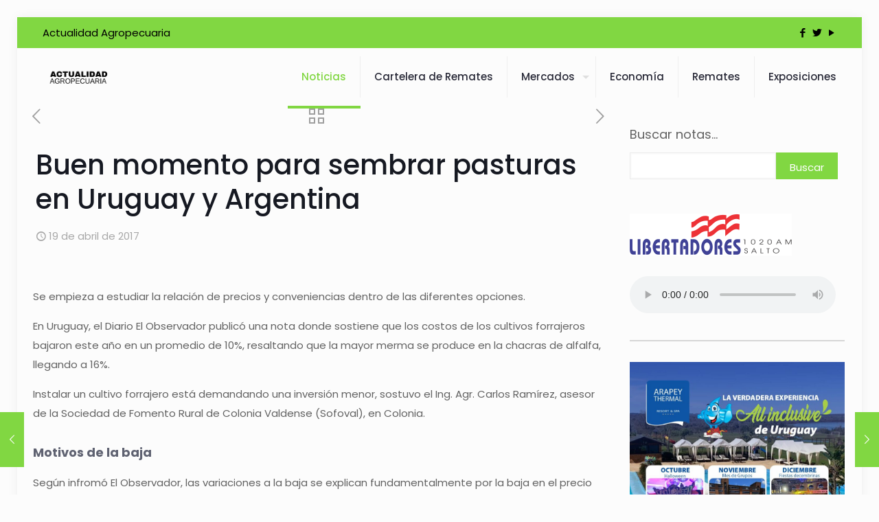

--- FILE ---
content_type: application/javascript
request_url: https://actualidadagropecuaria.com.uy/wp-content/plugins/cartelera-remates/assets/cartelera-remates.js?ver=1768776944
body_size: 220
content:
document.addEventListener('DOMContentLoaded', () => {

  let popup = null;
  let popupImg = null;

  function crearPopup() {
    popup = document.createElement('div');
    popup.id = 'cartelera-popup';

    popup.innerHTML = `
      <span class="cerrar">×</span>
      <img>
    `;

    popupImg = popup.querySelector('img');

    popup.addEventListener('click', () => {
      cerrarPopup();
    });

    document.body.appendChild(popup);
  }

  function abrirPopup(src) {
    if (!popup) crearPopup();

    popupImg.src = src;
    popup.style.display = 'flex';
    document.documentElement.style.overflow = 'hidden';
  }

  function cerrarPopup() {
    if (!popup) return;

    popup.style.display = 'none';
    popupImg.src = '';
    document.documentElement.style.overflow = '';
  }

  document.querySelectorAll('.cartelera-thumb').forEach(img => {
    img.addEventListener('click', (e) => {
      e.stopPropagation();
      abrirPopup(img.dataset.full);
    });
  });

});